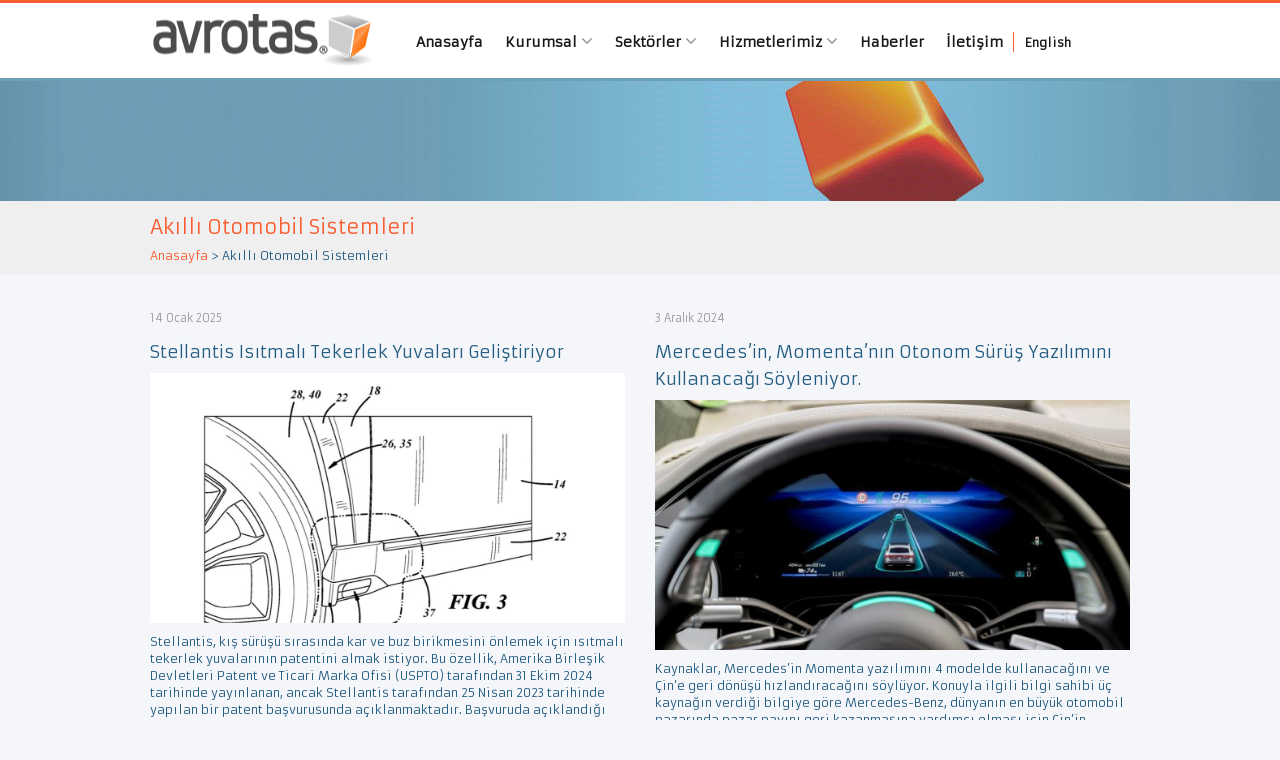

--- FILE ---
content_type: text/html; charset=UTF-8
request_url: https://www.avrotas.com/tag/akilli-otomobil-sistemleri/
body_size: 12616
content:
<!DOCTYPE html>
<html lang="tr">
<head>
<meta charset="UTF-8">
<meta name="viewport" content="width=device-width, initial-scale=1">
<title>Akıllı Otomobil Sistemleri - AVROTAS</title>
<link rel="profile" href="http://gmpg.org/xfn/11">
<link rel="pingback" href="https://www.avrotas.com/xmlrpc.php">

<meta name='robots' content='index, follow, max-image-preview:large, max-snippet:-1, max-video-preview:-1' />

	<!-- This site is optimized with the Yoast SEO plugin v26.7 - https://yoast.com/wordpress/plugins/seo/ -->
	<link rel="canonical" href="https://www.avrotas.com/tag/akilli-otomobil-sistemleri/" />
	<meta property="og:locale" content="tr_TR" />
	<meta property="og:type" content="article" />
	<meta property="og:title" content="Akıllı Otomobil Sistemleri - AVROTAS" />
	<meta property="og:url" content="https://www.avrotas.com/tag/akilli-otomobil-sistemleri/" />
	<meta property="og:site_name" content="AVROTAS" />
	<meta name="twitter:card" content="summary_large_image" />
	<script type="application/ld+json" class="yoast-schema-graph">{"@context":"https://schema.org","@graph":[{"@type":"CollectionPage","@id":"https://www.avrotas.com/tag/akilli-otomobil-sistemleri/","url":"https://www.avrotas.com/tag/akilli-otomobil-sistemleri/","name":"Akıllı Otomobil Sistemleri - AVROTAS","isPartOf":{"@id":"https://www.avrotas.com/#website"},"primaryImageOfPage":{"@id":"https://www.avrotas.com/tag/akilli-otomobil-sistemleri/#primaryimage"},"image":{"@id":"https://www.avrotas.com/tag/akilli-otomobil-sistemleri/#primaryimage"},"thumbnailUrl":"https://www.avrotas.com/wp-content/uploads/2025/01/stellantis-heated-wheel-well-patent-image.jpg","breadcrumb":{"@id":"https://www.avrotas.com/tag/akilli-otomobil-sistemleri/#breadcrumb"},"inLanguage":"tr"},{"@type":"ImageObject","inLanguage":"tr","@id":"https://www.avrotas.com/tag/akilli-otomobil-sistemleri/#primaryimage","url":"https://www.avrotas.com/wp-content/uploads/2025/01/stellantis-heated-wheel-well-patent-image.jpg","contentUrl":"https://www.avrotas.com/wp-content/uploads/2025/01/stellantis-heated-wheel-well-patent-image.jpg","width":1170,"height":780},{"@type":"BreadcrumbList","@id":"https://www.avrotas.com/tag/akilli-otomobil-sistemleri/#breadcrumb","itemListElement":[{"@type":"ListItem","position":1,"name":"Ana Sayfa","item":"https://www.avrotas.com/"},{"@type":"ListItem","position":2,"name":"Akıllı Otomobil Sistemleri"}]},{"@type":"WebSite","@id":"https://www.avrotas.com/#website","url":"https://www.avrotas.com/","name":"AVROTAS","description":"from sketch to serie","potentialAction":[{"@type":"SearchAction","target":{"@type":"EntryPoint","urlTemplate":"https://www.avrotas.com/?s={search_term_string}"},"query-input":{"@type":"PropertyValueSpecification","valueRequired":true,"valueName":"search_term_string"}}],"inLanguage":"tr"}]}</script>
	<!-- / Yoast SEO plugin. -->


<link rel='dns-prefetch' href='//www.avrotas.com' />
<link rel='dns-prefetch' href='//www.googletagmanager.com' />
<link rel="alternate" type="application/rss+xml" title="AVROTAS &raquo; akışı" href="https://www.avrotas.com/feed/" />
<link rel="alternate" type="application/rss+xml" title="AVROTAS &raquo; yorum akışı" href="https://www.avrotas.com/comments/feed/" />
<link rel="alternate" type="application/rss+xml" title="AVROTAS &raquo; Akıllı Otomobil Sistemleri etiket akışı" href="https://www.avrotas.com/tag/akilli-otomobil-sistemleri/feed/" />
<style id='wp-img-auto-sizes-contain-inline-css' type='text/css'>
img:is([sizes=auto i],[sizes^="auto," i]){contain-intrinsic-size:3000px 1500px}
/*# sourceURL=wp-img-auto-sizes-contain-inline-css */
</style>
<link rel='stylesheet' id='dashicons-css' href='https://www.avrotas.com/wp-includes/css/dashicons.min.css?ver=6.9' type='text/css' media='all' />
<link rel='stylesheet' id='post-views-counter-frontend-css' href='https://www.avrotas.com/wp-content/plugins/post-views-counter/css/frontend.css?ver=1.7.0' type='text/css' media='all' />
<style id='wp-emoji-styles-inline-css' type='text/css'>

	img.wp-smiley, img.emoji {
		display: inline !important;
		border: none !important;
		box-shadow: none !important;
		height: 1em !important;
		width: 1em !important;
		margin: 0 0.07em !important;
		vertical-align: -0.1em !important;
		background: none !important;
		padding: 0 !important;
	}
/*# sourceURL=wp-emoji-styles-inline-css */
</style>
<style id='wp-block-library-inline-css' type='text/css'>
:root{--wp-block-synced-color:#7a00df;--wp-block-synced-color--rgb:122,0,223;--wp-bound-block-color:var(--wp-block-synced-color);--wp-editor-canvas-background:#ddd;--wp-admin-theme-color:#007cba;--wp-admin-theme-color--rgb:0,124,186;--wp-admin-theme-color-darker-10:#006ba1;--wp-admin-theme-color-darker-10--rgb:0,107,160.5;--wp-admin-theme-color-darker-20:#005a87;--wp-admin-theme-color-darker-20--rgb:0,90,135;--wp-admin-border-width-focus:2px}@media (min-resolution:192dpi){:root{--wp-admin-border-width-focus:1.5px}}.wp-element-button{cursor:pointer}:root .has-very-light-gray-background-color{background-color:#eee}:root .has-very-dark-gray-background-color{background-color:#313131}:root .has-very-light-gray-color{color:#eee}:root .has-very-dark-gray-color{color:#313131}:root .has-vivid-green-cyan-to-vivid-cyan-blue-gradient-background{background:linear-gradient(135deg,#00d084,#0693e3)}:root .has-purple-crush-gradient-background{background:linear-gradient(135deg,#34e2e4,#4721fb 50%,#ab1dfe)}:root .has-hazy-dawn-gradient-background{background:linear-gradient(135deg,#faaca8,#dad0ec)}:root .has-subdued-olive-gradient-background{background:linear-gradient(135deg,#fafae1,#67a671)}:root .has-atomic-cream-gradient-background{background:linear-gradient(135deg,#fdd79a,#004a59)}:root .has-nightshade-gradient-background{background:linear-gradient(135deg,#330968,#31cdcf)}:root .has-midnight-gradient-background{background:linear-gradient(135deg,#020381,#2874fc)}:root{--wp--preset--font-size--normal:16px;--wp--preset--font-size--huge:42px}.has-regular-font-size{font-size:1em}.has-larger-font-size{font-size:2.625em}.has-normal-font-size{font-size:var(--wp--preset--font-size--normal)}.has-huge-font-size{font-size:var(--wp--preset--font-size--huge)}.has-text-align-center{text-align:center}.has-text-align-left{text-align:left}.has-text-align-right{text-align:right}.has-fit-text{white-space:nowrap!important}#end-resizable-editor-section{display:none}.aligncenter{clear:both}.items-justified-left{justify-content:flex-start}.items-justified-center{justify-content:center}.items-justified-right{justify-content:flex-end}.items-justified-space-between{justify-content:space-between}.screen-reader-text{border:0;clip-path:inset(50%);height:1px;margin:-1px;overflow:hidden;padding:0;position:absolute;width:1px;word-wrap:normal!important}.screen-reader-text:focus{background-color:#ddd;clip-path:none;color:#444;display:block;font-size:1em;height:auto;left:5px;line-height:normal;padding:15px 23px 14px;text-decoration:none;top:5px;width:auto;z-index:100000}html :where(.has-border-color){border-style:solid}html :where([style*=border-top-color]){border-top-style:solid}html :where([style*=border-right-color]){border-right-style:solid}html :where([style*=border-bottom-color]){border-bottom-style:solid}html :where([style*=border-left-color]){border-left-style:solid}html :where([style*=border-width]){border-style:solid}html :where([style*=border-top-width]){border-top-style:solid}html :where([style*=border-right-width]){border-right-style:solid}html :where([style*=border-bottom-width]){border-bottom-style:solid}html :where([style*=border-left-width]){border-left-style:solid}html :where(img[class*=wp-image-]){height:auto;max-width:100%}:where(figure){margin:0 0 1em}html :where(.is-position-sticky){--wp-admin--admin-bar--position-offset:var(--wp-admin--admin-bar--height,0px)}@media screen and (max-width:600px){html :where(.is-position-sticky){--wp-admin--admin-bar--position-offset:0px}}

/*# sourceURL=wp-block-library-inline-css */
</style><style id='global-styles-inline-css' type='text/css'>
:root{--wp--preset--aspect-ratio--square: 1;--wp--preset--aspect-ratio--4-3: 4/3;--wp--preset--aspect-ratio--3-4: 3/4;--wp--preset--aspect-ratio--3-2: 3/2;--wp--preset--aspect-ratio--2-3: 2/3;--wp--preset--aspect-ratio--16-9: 16/9;--wp--preset--aspect-ratio--9-16: 9/16;--wp--preset--color--black: #000000;--wp--preset--color--cyan-bluish-gray: #abb8c3;--wp--preset--color--white: #ffffff;--wp--preset--color--pale-pink: #f78da7;--wp--preset--color--vivid-red: #cf2e2e;--wp--preset--color--luminous-vivid-orange: #ff6900;--wp--preset--color--luminous-vivid-amber: #fcb900;--wp--preset--color--light-green-cyan: #7bdcb5;--wp--preset--color--vivid-green-cyan: #00d084;--wp--preset--color--pale-cyan-blue: #8ed1fc;--wp--preset--color--vivid-cyan-blue: #0693e3;--wp--preset--color--vivid-purple: #9b51e0;--wp--preset--gradient--vivid-cyan-blue-to-vivid-purple: linear-gradient(135deg,rgb(6,147,227) 0%,rgb(155,81,224) 100%);--wp--preset--gradient--light-green-cyan-to-vivid-green-cyan: linear-gradient(135deg,rgb(122,220,180) 0%,rgb(0,208,130) 100%);--wp--preset--gradient--luminous-vivid-amber-to-luminous-vivid-orange: linear-gradient(135deg,rgb(252,185,0) 0%,rgb(255,105,0) 100%);--wp--preset--gradient--luminous-vivid-orange-to-vivid-red: linear-gradient(135deg,rgb(255,105,0) 0%,rgb(207,46,46) 100%);--wp--preset--gradient--very-light-gray-to-cyan-bluish-gray: linear-gradient(135deg,rgb(238,238,238) 0%,rgb(169,184,195) 100%);--wp--preset--gradient--cool-to-warm-spectrum: linear-gradient(135deg,rgb(74,234,220) 0%,rgb(151,120,209) 20%,rgb(207,42,186) 40%,rgb(238,44,130) 60%,rgb(251,105,98) 80%,rgb(254,248,76) 100%);--wp--preset--gradient--blush-light-purple: linear-gradient(135deg,rgb(255,206,236) 0%,rgb(152,150,240) 100%);--wp--preset--gradient--blush-bordeaux: linear-gradient(135deg,rgb(254,205,165) 0%,rgb(254,45,45) 50%,rgb(107,0,62) 100%);--wp--preset--gradient--luminous-dusk: linear-gradient(135deg,rgb(255,203,112) 0%,rgb(199,81,192) 50%,rgb(65,88,208) 100%);--wp--preset--gradient--pale-ocean: linear-gradient(135deg,rgb(255,245,203) 0%,rgb(182,227,212) 50%,rgb(51,167,181) 100%);--wp--preset--gradient--electric-grass: linear-gradient(135deg,rgb(202,248,128) 0%,rgb(113,206,126) 100%);--wp--preset--gradient--midnight: linear-gradient(135deg,rgb(2,3,129) 0%,rgb(40,116,252) 100%);--wp--preset--font-size--small: 13px;--wp--preset--font-size--medium: 20px;--wp--preset--font-size--large: 36px;--wp--preset--font-size--x-large: 42px;--wp--preset--spacing--20: 0.44rem;--wp--preset--spacing--30: 0.67rem;--wp--preset--spacing--40: 1rem;--wp--preset--spacing--50: 1.5rem;--wp--preset--spacing--60: 2.25rem;--wp--preset--spacing--70: 3.38rem;--wp--preset--spacing--80: 5.06rem;--wp--preset--shadow--natural: 6px 6px 9px rgba(0, 0, 0, 0.2);--wp--preset--shadow--deep: 12px 12px 50px rgba(0, 0, 0, 0.4);--wp--preset--shadow--sharp: 6px 6px 0px rgba(0, 0, 0, 0.2);--wp--preset--shadow--outlined: 6px 6px 0px -3px rgb(255, 255, 255), 6px 6px rgb(0, 0, 0);--wp--preset--shadow--crisp: 6px 6px 0px rgb(0, 0, 0);}:where(.is-layout-flex){gap: 0.5em;}:where(.is-layout-grid){gap: 0.5em;}body .is-layout-flex{display: flex;}.is-layout-flex{flex-wrap: wrap;align-items: center;}.is-layout-flex > :is(*, div){margin: 0;}body .is-layout-grid{display: grid;}.is-layout-grid > :is(*, div){margin: 0;}:where(.wp-block-columns.is-layout-flex){gap: 2em;}:where(.wp-block-columns.is-layout-grid){gap: 2em;}:where(.wp-block-post-template.is-layout-flex){gap: 1.25em;}:where(.wp-block-post-template.is-layout-grid){gap: 1.25em;}.has-black-color{color: var(--wp--preset--color--black) !important;}.has-cyan-bluish-gray-color{color: var(--wp--preset--color--cyan-bluish-gray) !important;}.has-white-color{color: var(--wp--preset--color--white) !important;}.has-pale-pink-color{color: var(--wp--preset--color--pale-pink) !important;}.has-vivid-red-color{color: var(--wp--preset--color--vivid-red) !important;}.has-luminous-vivid-orange-color{color: var(--wp--preset--color--luminous-vivid-orange) !important;}.has-luminous-vivid-amber-color{color: var(--wp--preset--color--luminous-vivid-amber) !important;}.has-light-green-cyan-color{color: var(--wp--preset--color--light-green-cyan) !important;}.has-vivid-green-cyan-color{color: var(--wp--preset--color--vivid-green-cyan) !important;}.has-pale-cyan-blue-color{color: var(--wp--preset--color--pale-cyan-blue) !important;}.has-vivid-cyan-blue-color{color: var(--wp--preset--color--vivid-cyan-blue) !important;}.has-vivid-purple-color{color: var(--wp--preset--color--vivid-purple) !important;}.has-black-background-color{background-color: var(--wp--preset--color--black) !important;}.has-cyan-bluish-gray-background-color{background-color: var(--wp--preset--color--cyan-bluish-gray) !important;}.has-white-background-color{background-color: var(--wp--preset--color--white) !important;}.has-pale-pink-background-color{background-color: var(--wp--preset--color--pale-pink) !important;}.has-vivid-red-background-color{background-color: var(--wp--preset--color--vivid-red) !important;}.has-luminous-vivid-orange-background-color{background-color: var(--wp--preset--color--luminous-vivid-orange) !important;}.has-luminous-vivid-amber-background-color{background-color: var(--wp--preset--color--luminous-vivid-amber) !important;}.has-light-green-cyan-background-color{background-color: var(--wp--preset--color--light-green-cyan) !important;}.has-vivid-green-cyan-background-color{background-color: var(--wp--preset--color--vivid-green-cyan) !important;}.has-pale-cyan-blue-background-color{background-color: var(--wp--preset--color--pale-cyan-blue) !important;}.has-vivid-cyan-blue-background-color{background-color: var(--wp--preset--color--vivid-cyan-blue) !important;}.has-vivid-purple-background-color{background-color: var(--wp--preset--color--vivid-purple) !important;}.has-black-border-color{border-color: var(--wp--preset--color--black) !important;}.has-cyan-bluish-gray-border-color{border-color: var(--wp--preset--color--cyan-bluish-gray) !important;}.has-white-border-color{border-color: var(--wp--preset--color--white) !important;}.has-pale-pink-border-color{border-color: var(--wp--preset--color--pale-pink) !important;}.has-vivid-red-border-color{border-color: var(--wp--preset--color--vivid-red) !important;}.has-luminous-vivid-orange-border-color{border-color: var(--wp--preset--color--luminous-vivid-orange) !important;}.has-luminous-vivid-amber-border-color{border-color: var(--wp--preset--color--luminous-vivid-amber) !important;}.has-light-green-cyan-border-color{border-color: var(--wp--preset--color--light-green-cyan) !important;}.has-vivid-green-cyan-border-color{border-color: var(--wp--preset--color--vivid-green-cyan) !important;}.has-pale-cyan-blue-border-color{border-color: var(--wp--preset--color--pale-cyan-blue) !important;}.has-vivid-cyan-blue-border-color{border-color: var(--wp--preset--color--vivid-cyan-blue) !important;}.has-vivid-purple-border-color{border-color: var(--wp--preset--color--vivid-purple) !important;}.has-vivid-cyan-blue-to-vivid-purple-gradient-background{background: var(--wp--preset--gradient--vivid-cyan-blue-to-vivid-purple) !important;}.has-light-green-cyan-to-vivid-green-cyan-gradient-background{background: var(--wp--preset--gradient--light-green-cyan-to-vivid-green-cyan) !important;}.has-luminous-vivid-amber-to-luminous-vivid-orange-gradient-background{background: var(--wp--preset--gradient--luminous-vivid-amber-to-luminous-vivid-orange) !important;}.has-luminous-vivid-orange-to-vivid-red-gradient-background{background: var(--wp--preset--gradient--luminous-vivid-orange-to-vivid-red) !important;}.has-very-light-gray-to-cyan-bluish-gray-gradient-background{background: var(--wp--preset--gradient--very-light-gray-to-cyan-bluish-gray) !important;}.has-cool-to-warm-spectrum-gradient-background{background: var(--wp--preset--gradient--cool-to-warm-spectrum) !important;}.has-blush-light-purple-gradient-background{background: var(--wp--preset--gradient--blush-light-purple) !important;}.has-blush-bordeaux-gradient-background{background: var(--wp--preset--gradient--blush-bordeaux) !important;}.has-luminous-dusk-gradient-background{background: var(--wp--preset--gradient--luminous-dusk) !important;}.has-pale-ocean-gradient-background{background: var(--wp--preset--gradient--pale-ocean) !important;}.has-electric-grass-gradient-background{background: var(--wp--preset--gradient--electric-grass) !important;}.has-midnight-gradient-background{background: var(--wp--preset--gradient--midnight) !important;}.has-small-font-size{font-size: var(--wp--preset--font-size--small) !important;}.has-medium-font-size{font-size: var(--wp--preset--font-size--medium) !important;}.has-large-font-size{font-size: var(--wp--preset--font-size--large) !important;}.has-x-large-font-size{font-size: var(--wp--preset--font-size--x-large) !important;}
/*# sourceURL=global-styles-inline-css */
</style>

<style id='classic-theme-styles-inline-css' type='text/css'>
/*! This file is auto-generated */
.wp-block-button__link{color:#fff;background-color:#32373c;border-radius:9999px;box-shadow:none;text-decoration:none;padding:calc(.667em + 2px) calc(1.333em + 2px);font-size:1.125em}.wp-block-file__button{background:#32373c;color:#fff;text-decoration:none}
/*# sourceURL=/wp-includes/css/classic-themes.min.css */
</style>
<link rel='stylesheet' id='fitkoc-css-css' href='https://www.avrotas.com/wp-content/themes/avrotas/assets/project.css?ver=1.1' type='text/css' media='all' />

<!-- Site Kit tarafından eklenen Google etiketi (gtag.js) snippet&#039;i -->
<!-- Google Analytics snippet added by Site Kit -->
<script type="text/javascript" src="https://www.googletagmanager.com/gtag/js?id=G-KTCM5QE329" id="google_gtagjs-js" async></script>
<script type="text/javascript" id="google_gtagjs-js-after">
/* <![CDATA[ */
window.dataLayer = window.dataLayer || [];function gtag(){dataLayer.push(arguments);}
gtag("set","linker",{"domains":["www.avrotas.com"]});
gtag("js", new Date());
gtag("set", "developer_id.dZTNiMT", true);
gtag("config", "G-KTCM5QE329");
//# sourceURL=google_gtagjs-js-after
/* ]]> */
</script>
<link rel="https://api.w.org/" href="https://www.avrotas.com/wp-json/" /><link rel="alternate" title="JSON" type="application/json" href="https://www.avrotas.com/wp-json/wp/v2/tags/189" /><link rel="EditURI" type="application/rsd+xml" title="RSD" href="https://www.avrotas.com/xmlrpc.php?rsd" />
<meta name="generator" content="WordPress 6.9" />
<meta name="generator" content="Site Kit by Google 1.170.0" /><link rel="apple-touch-icon" sizes="57x57" href="/wp-content/uploads/fbrfg/apple-touch-icon-57x57.png?v=yyymkQN0y3">
<link rel="apple-touch-icon" sizes="60x60" href="/wp-content/uploads/fbrfg/apple-touch-icon-60x60.png?v=yyymkQN0y3">
<link rel="apple-touch-icon" sizes="72x72" href="/wp-content/uploads/fbrfg/apple-touch-icon-72x72.png?v=yyymkQN0y3">
<link rel="apple-touch-icon" sizes="76x76" href="/wp-content/uploads/fbrfg/apple-touch-icon-76x76.png?v=yyymkQN0y3">
<link rel="apple-touch-icon" sizes="114x114" href="/wp-content/uploads/fbrfg/apple-touch-icon-114x114.png?v=yyymkQN0y3">
<link rel="apple-touch-icon" sizes="120x120" href="/wp-content/uploads/fbrfg/apple-touch-icon-120x120.png?v=yyymkQN0y3">
<link rel="apple-touch-icon" sizes="144x144" href="/wp-content/uploads/fbrfg/apple-touch-icon-144x144.png?v=yyymkQN0y3">
<link rel="apple-touch-icon" sizes="152x152" href="/wp-content/uploads/fbrfg/apple-touch-icon-152x152.png?v=yyymkQN0y3">
<link rel="apple-touch-icon" sizes="180x180" href="/wp-content/uploads/fbrfg/apple-touch-icon-180x180.png?v=yyymkQN0y3">
<link rel="icon" type="image/png" href="/wp-content/uploads/fbrfg/favicon-32x32.png?v=yyymkQN0y3" sizes="32x32">
<link rel="icon" type="image/png" href="/wp-content/uploads/fbrfg/android-chrome-192x192.png?v=yyymkQN0y3" sizes="192x192">
<link rel="icon" type="image/png" href="/wp-content/uploads/fbrfg/favicon-96x96.png?v=yyymkQN0y3" sizes="96x96">
<link rel="icon" type="image/png" href="/wp-content/uploads/fbrfg/favicon-16x16.png?v=yyymkQN0y3" sizes="16x16">
<link rel="manifest" href="/wp-content/uploads/fbrfg/manifest.json?v=yyymkQN0y3">
<link rel="mask-icon" href="/wp-content/uploads/fbrfg/safari-pinned-tab.svg?v=yyymkQN0y3" color="#5bbad5">
<link rel="shortcut icon" href="/wp-content/uploads/fbrfg/favicon.ico?v=yyymkQN0y3">
<meta name="msapplication-TileColor" content="#da532c">
<meta name="msapplication-TileImage" content="/wp-content/uploads/fbrfg/mstile-144x144.png?v=yyymkQN0y3">
<meta name="msapplication-config" content="/wp-content/uploads/fbrfg/browserconfig.xml?v=yyymkQN0y3">
<meta name="theme-color" content="#ffffff"><style type="text/css">.recentcomments a{display:inline !important;padding:0 !important;margin:0 !important;}</style></head>

<body class="archive tag tag-akilli-otomobil-sistemleri tag-189 wp-theme-avrotas group-blog">

<script type="text/javascript" src="//s7.addthis.com/js/300/addthis_widget.js#pubid=ra-55ed7821912781b8" async="async"></script>
<script type="text/javascript">
    var addthis_config = {
        ui_language: "tr"
    }
</script>

<script>
    (function(i,s,o,g,r,a,m){i['GoogleAnalyticsObject']=r;i[r]=i[r]||function(){
        (i[r].q=i[r].q||[]).push(arguments)},i[r].l=1*new Date();a=s.createElement(o),
        m=s.getElementsByTagName(o)[0];a.async=1;a.src=g;m.parentNode.insertBefore(a,m)
    })(window,document,'script','//www.google-analytics.com/analytics.js','ga');

    ga('create', 'UA-3576175-1', 'auto');
    ga('send', 'pageview');

</script>

<div id="page" class="hfeed site">
		<header id="masthead" class="site-header" role="banner">
		<nav class="navbar" role="navigation">
		
			<div class="container">
				<div class="row">
					<div class="col-md-12">
				        <div class="navbar-header">
				            <button type="button" class="navbar-toggle" data-toggle="collapse" data-target=".navbar-collapse">
					            <span class="icon-bar"></span>
					            <span class="icon-bar"></span>
					            <span class="icon-bar"></span>
							</button>
				            
				            <a href="https://www.avrotas.com/" title="AVROTAS" rel="home"  class="navbar-brand">AVROTAS</a>
				            
				        </div>
						
						<div class="navbar-collapse collapse"><ul id="main-menu" class="nav navbar-nav"><li id="menu-item-15" class="menu-item menu-item-type-post_type menu-item-object-page menu-item-home menu-item-15"><a href="https://www.avrotas.com/">Anasayfa</a></li>
<li id="menu-item-161" class="menu-item menu-item-type-custom menu-item-object-custom menu-item-has-children dropdown menu-item-161"><a href="https://www.avrotas.com/hakkimizda/" class="dropdown-toggle" data-hover="dropdown">Kurumsal <i class="fa fa-angle-down"></i></a>
<ul class="dropdown-menu">
	<li id="menu-item-41" class="menu-item menu-item-type-post_type menu-item-object-page menu-item-41"><a href="https://www.avrotas.com/hakkimizda/">Hakkımızda</a></li>
	<li id="menu-item-40" class="menu-item menu-item-type-post_type menu-item-object-page menu-item-40"><a href="https://www.avrotas.com/referanslarimiz/">Referanslarımız</a></li>
	<li id="menu-item-39" class="menu-item menu-item-type-post_type menu-item-object-page menu-item-39"><a href="https://www.avrotas.com/vizyon-misyon/">Vizyon – Misyon</a></li>
	<li id="menu-item-38" class="menu-item menu-item-type-post_type menu-item-object-page menu-item-38"><a href="https://www.avrotas.com/logo/">Logo</a></li>
	<li id="menu-item-37" class="menu-item menu-item-type-post_type menu-item-object-page menu-item-37"><a href="https://www.avrotas.com/insan-kaynaklari/">İnsan Kaynakları</a></li>
</ul>
</li>
<li id="menu-item-229" class="menu-item menu-item-type-taxonomy menu-item-object-category menu-item-has-children dropdown menu-item-229"><a href="https://www.avrotas.com/category/sektorler/" class="dropdown-toggle" data-hover="dropdown">Sektörler <i class="fa fa-angle-down"></i></a>
<ul class="dropdown-menu">
	<li id="menu-item-120" class="menu-item menu-item-type-post_type menu-item-object-post menu-item-120"><a href="https://www.avrotas.com/otomotiv/">Otomotiv</a></li>
	<li id="menu-item-119" class="menu-item menu-item-type-post_type menu-item-object-post menu-item-119"><a href="https://www.avrotas.com/tuketici-urunleri/">Tüketici Ürünleri Tasarımı</a></li>
	<li id="menu-item-118" class="menu-item menu-item-type-post_type menu-item-object-post menu-item-118"><a href="https://www.avrotas.com/savunma/">Savunma Sanayi</a></li>
</ul>
</li>
<li id="menu-item-16" class="menu-item menu-item-type-post_type menu-item-object-page menu-item-has-children dropdown menu-item-16"><a href="https://www.avrotas.com/hizmetlerimiz/" class="dropdown-toggle" data-hover="dropdown">Hizmetlerimiz <i class="fa fa-angle-down"></i></a>
<ul class="dropdown-menu">
	<li id="menu-item-982" class="menu-item menu-item-type-post_type menu-item-object-post menu-item-982"><a href="https://www.avrotas.com/endustriyel-urun-tasarimi-hizmeti/">Endüstri Ürünleri Tasarımı</a></li>
	<li id="menu-item-78" class="menu-item menu-item-type-post_type menu-item-object-post menu-item-has-children dropdown menu-item-78"><a href="https://www.avrotas.com/urun-gelistirme/" class="dropdown-toggle" data-hover="dropdown">Ürün Geliştirme <i class="fa fa-angle-down"></i></a>
	<ul class="dropdown-menu">
		<li id="menu-item-79" class="menu-item menu-item-type-post_type menu-item-object-post menu-item-79"><a href="https://www.avrotas.com/class-a-yuzey-modelleme/">Class-A Yüzey Modelleme</a></li>
		<li id="menu-item-111" class="menu-item menu-item-type-post_type menu-item-object-post menu-item-111"><a href="https://www.avrotas.com/trim-parca-tasarimi/">Trim Parça Tasarımı</a></li>
		<li id="menu-item-110" class="menu-item menu-item-type-post_type menu-item-object-post menu-item-110"><a href="https://www.avrotas.com/mekanik-tasarim/">Mekanik Tasarım</a></li>
		<li id="menu-item-109" class="menu-item menu-item-type-post_type menu-item-object-post menu-item-109"><a href="https://www.avrotas.com/mekanizma-cozumleri/">Mekanizma Çözümleri</a></li>
	</ul>
</li>
	<li id="menu-item-105" class="menu-item menu-item-type-post_type menu-item-object-post menu-item-105"><a href="https://www.avrotas.com/muhendislik-hizmetleri/">Mühendislik Hizmetleri</a></li>
	<li id="menu-item-108" class="menu-item menu-item-type-post_type menu-item-object-post menu-item-108"><a href="https://www.avrotas.com/tersine-muhendislik/">Tersine Mühendislik</a></li>
	<li id="menu-item-107" class="menu-item menu-item-type-post_type menu-item-object-post menu-item-107"><a href="https://www.avrotas.com/eklemeli-imalat/">Eklemeli İmalat</a></li>
</ul>
</li>
<li id="menu-item-169" class="menu-item menu-item-type-taxonomy menu-item-object-category menu-item-169"><a href="https://www.avrotas.com/category/haberler/">Haberler</a></li>
<li id="menu-item-17" class="menu-item menu-item-type-post_type menu-item-object-page menu-item-17"><a href="https://www.avrotas.com/iletisim/">İletişim</a></li>
<li id="menu-item-21" class="menu-item menu-item-type-custom menu-item-object-custom menu-item-21"><a href="http://english.avrotas.com">English</a></li>
</ul></div>					</div><!-- .col-md-12 -->
				</div><!-- row -->
			</div><!-- container -->
		</nav>
		
	</header><!-- #masthead -->



                    <div class="page-header-image general"></div>
        
	<div id="content" class="site-content">
<header class="entry-header">
    <div class="container">
        <h1 class="page-title">
            Akıllı Otomobil Sistemleri        </h1>
        <div class="breadcrumbs" xmlns:v="http://rdf.data-vocabulary.org/#">
            <span typeof="v:Breadcrumb"><a rel="v:url" property="v:title" title="Buraya git: AVROTAS." href="https://www.avrotas.com" class="home">Anasayfa</a></span> &gt; <span typeof="v:Breadcrumb"><span property="v:title">Akıllı Otomobil Sistemleri</span></span>        </div>
            </div>
</header>
	<div class="container">
        <section id="primary" class="content-area">
            <main id="main" class="site-main" role="main">
                <div class="row">
                    

                                                
                            
                                <div class="col-md-6">
                                    
<article id="post-3086" class="post-3086 post type-post status-publish format-standard has-post-thumbnail hentry category-haberler tag-akilli-otomobil-sistemleri tag-amerika-birlesik-devletleri-patent-ve-ticari-marka-ofisi-uspto tag-arac-teknolojileri tag-isitmali-tekerlek-yuvasi tag-otomobil-gelistirme tag-otomotiv-gelistirme tag-otomotiv-teknolojileri tag-otomotiv-urun-gelistirme tag-patent tag-stellantis">
            <span class="entry-date">14 Ocak 2025</span>
        <h2 class="entry-title"><a href="https://www.avrotas.com/stellantis-isitmali-tekerlek-yuvalari-gelistiriyor/" rel="bookmark">Stellantis Isıtmalı Tekerlek Yuvaları Geliştiriyor</a></h2>
    <figure>
        <a href="https://www.avrotas.com/stellantis-isitmali-tekerlek-yuvalari-gelistiriyor/">
            <img width="1170" height="780" src="https://www.avrotas.com/wp-content/uploads/2025/01/stellantis-heated-wheel-well-patent-image.jpg" class="attachment-full size-full wp-post-image" alt="" decoding="async" fetchpriority="high" srcset="https://www.avrotas.com/wp-content/uploads/2025/01/stellantis-heated-wheel-well-patent-image.jpg 1170w, https://www.avrotas.com/wp-content/uploads/2025/01/stellantis-heated-wheel-well-patent-image-300x200.jpg 300w, https://www.avrotas.com/wp-content/uploads/2025/01/stellantis-heated-wheel-well-patent-image-1024x683.jpg 1024w, https://www.avrotas.com/wp-content/uploads/2025/01/stellantis-heated-wheel-well-patent-image-768x512.jpg 768w" sizes="(max-width: 1170px) 100vw, 1170px" />        </a>
    </figure>

	        <div class="entry-summary">
            <p>Stellantis, kış sürüşü sırasında kar ve buz birikmesini önlemek için ısıtmalı tekerlek yuvalarının patentini almak istiyor. Bu özellik, Amerika Birleşik Devletleri Patent ve Ticari Marka Ofisi (USPTO) tarafından 31 Ekim 2024 tarihinde yayınlanan, ancak Stellantis tarafından 25 Nisan 2023 tarihinde yapılan bir patent başvurusunda açıklanmaktadır. Başvuruda açıklandığı üzere, araçtan güç sağlamak için bir kablo veya [&hellip;]</p>
        </div><!-- .entry-summary -->
	
	<!-- .entry-meta -->
</article><!-- #post-## -->
                                </div>

                            
                        
                            
                                <div class="col-md-6">
                                    
<article id="post-3066" class="post-3066 post type-post status-publish format-standard has-post-thumbnail hentry category-haberler tag-adas tag-akilli-otomobil-sistemleri tag-alman-otomotiv-ureticileri tag-cin tag-mercedes tag-momenta tag-nvidia tag-otomotiv-teknolojileri tag-otonom-arac tag-otonom-arac-gelistirme tag-otonom-surus">
            <span class="entry-date">3 Aralık 2024</span>
        <h2 class="entry-title"><a href="https://www.avrotas.com/mercedesin-momentanin-otonom-surus-yazilimini-kullanacagi-soyleniyor/" rel="bookmark">Mercedes&#8217;in, Momenta&#8217;nın Otonom Sürüş Yazılımını Kullanacağı Söyleniyor.</a></h2>
    <figure>
        <a href="https://www.avrotas.com/mercedesin-momentanin-otonom-surus-yazilimini-kullanacagi-soyleniyor/">
            <img width="1200" height="800" src="https://www.avrotas.com/wp-content/uploads/2024/12/arenaev.jpg" class="attachment-full size-full wp-post-image" alt="" decoding="async" srcset="https://www.avrotas.com/wp-content/uploads/2024/12/arenaev.jpg 1200w, https://www.avrotas.com/wp-content/uploads/2024/12/arenaev-300x200.jpg 300w, https://www.avrotas.com/wp-content/uploads/2024/12/arenaev-1024x683.jpg 1024w, https://www.avrotas.com/wp-content/uploads/2024/12/arenaev-768x512.jpg 768w" sizes="(max-width: 1200px) 100vw, 1200px" />        </a>
    </figure>

	        <div class="entry-summary">
            <p>Kaynaklar, Mercedes&#8217;in Momenta yazılımını 4 modelde kullanacağını ve Çin&#8217;e geri dönüşü hızlandıracağını söylüyor. Konuyla ilgili bilgi sahibi üç kaynağın verdiği bilgiye göre Mercedes-Benz, dünyanın en büyük otomobil pazarında pazar payını geri kazanmasına yardımcı olması için Çin&#8217;in Momenta&#8217;sına güveniyor; yeni yatırım ve otonom sürüş girişiminin yazılımını kullanacak en az dört gelecek model planlıyor. Daha önce bildirilmeyen [&hellip;]</p>
        </div><!-- .entry-summary -->
	
	<!-- .entry-meta -->
</article><!-- #post-## -->
                                </div>

                            
                        
                            
                                <div class="col-md-6">
                                    
<article id="post-462" class="post-462 post type-post status-publish format-standard has-post-thumbnail hentry category-haberler tag-akilli-otomobil-sistemleri tag-detroit-auto-show-2016 tag-elektrikli-otomobiller tag-elektrikli-spor-otomobiller tag-otonom-araclar">
            <span class="entry-date">31 Ocak 2016</span>
        <h2 class="entry-title"><a href="https://www.avrotas.com/detroit-auto-show-2016/" rel="bookmark">Detroit Auto Show 2016</a></h2>
    <figure>
        <a href="https://www.avrotas.com/detroit-auto-show-2016/">
            <img width="800" height="533" src="https://www.avrotas.com/wp-content/uploads/2016/01/vlf-force-1-v10-detroit_160131.jpg" class="attachment-full size-full wp-post-image" alt="Detroit Auto Show 2016" decoding="async" srcset="https://www.avrotas.com/wp-content/uploads/2016/01/vlf-force-1-v10-detroit_160131.jpg 800w, https://www.avrotas.com/wp-content/uploads/2016/01/vlf-force-1-v10-detroit_160131-300x200.jpg 300w, https://www.avrotas.com/wp-content/uploads/2016/01/vlf-force-1-v10-detroit_160131-768x512.jpg 768w" sizes="(max-width: 800px) 100vw, 800px" />        </a>
    </figure>

	        <div class="entry-summary">
            <p>Detroit Auto Show 2016 11-24 Ocak tarihleri arasında düzenlendi. Bu yıl yollara çıkacak otomobillerin yanı sıra elektrikli spor otomobiller, sürücüsüz otonom araçlar, akıllı otomobil sistemleri; yani otomobillerle ilgili hemen herşey fuarda bulunuyordu.</p>
        </div><!-- .entry-summary -->
	
	<!-- .entry-meta -->
</article><!-- #post-## -->
                                </div>

                            
                        
                        
                                    </div>
            </main><!-- #main -->
        </section><!-- #primary -->

	</div><!-- .container -->

	</div><!-- #content -->



<section class="footer-top-services">
    <div class="container">
        <h3>Hizmetlerimiz</h3>
        <div class="row">
                            <article class="col-md-4 col-sm-4">
                    <div class="services-box">
                        <a class="hovered-link" href="https://www.avrotas.com/endustriyel-urun-tasarimi-hizmeti/"><i class="fa fa-search-plus"></i></a>
                        <figure>
                            <img width="310" height="120" src="https://www.avrotas.com/wp-content/uploads/2018/07/end_tas_otomobil_180619_cak-310x120.jpg" class="attachment-services-thumb size-services-thumb wp-post-image" alt="" decoding="async" loading="lazy" />                        </figure>
                        <div class="text-holder">
                            <h4>Endüstri Ürünleri Tasarımı</h4>
                            <p>AVROTAS olarak müşterilerimiz için, pazar ve ürün gereksinimleri göz önünde bulundurarak estetik, ergonomik, yenilikçi, kolay üretilebilen ve şirket çizgisini...</p>
                        </div>
                    </div>
                </article>
                            <article class="col-md-4 col-sm-4">
                    <div class="services-box">
                        <a class="hovered-link" href="https://www.avrotas.com/eklemeli-imalat/"><i class="fa fa-search-plus"></i></a>
                        <figure>
                            <img width="310" height="120" src="https://www.avrotas.com/wp-content/uploads/2015/08/hizli-prototipleme-e1441716511714-310x120.jpg" class="attachment-services-thumb size-services-thumb wp-post-image" alt="Hızlı Prototipleme" decoding="async" loading="lazy" />                        </figure>
                        <div class="text-holder">
                            <h4>Eklemeli İmalat</h4>
                            <p>Ürün Geliştirme sürecinde bilgisayar teknolojileri kullanılanarak sanal bir ürünün tüm detayları ile 3D CAD ortamında tamamlanması, bu datayı kullanarak...</p>
                        </div>
                    </div>
                </article>
                            <article class="col-md-4 col-sm-4">
                    <div class="services-box">
                        <a class="hovered-link" href="https://www.avrotas.com/tersine-muhendislik/"><i class="fa fa-search-plus"></i></a>
                        <figure>
                            <img width="310" height="120" src="https://www.avrotas.com/wp-content/uploads/2015/08/tersine-muhandislik-e1441716427109-310x120.jpg" class="attachment-services-thumb size-services-thumb wp-post-image" alt="Tersine Mühendislik" decoding="async" loading="lazy" />                        </figure>
                        <div class="text-holder">
                            <h4>Tersine Mühendislik</h4>
                            <p>Tersine Mühendislik (Reverse Engineering, RE) bir aygıtın, objenin veya sistemin; yapısının, işlevinin veya çalışma sisteminin çıkarımcı bir akıl yürütme...</p>
                        </div>
                    </div>
                </article>
                    </div>
    </div>
</section>



<footer id="colophon" class="site-footer" role="contentinfo">
    <div class="container">
        <div class="widgets">
            <div class="row">
                <div class="col-md-2 col-sm-4" id="black-studio-tinymce-2"><h3>Kurumsal</h3><div class="textwidget"><ul>
<li><a href="https://www.avrotas.com/hakkimizda/">Hakkımızda</a></li>
<li><a href="https://www.avrotas.com/referanslarimiz/">Referanslarımız</a></li>
<li><a href="https://www.avrotas.com/logo/">Logo</a></li>
<li><a href="https://www.avrotas.com/insan-kaynaklari/">İnsan Kaynakları</a></li>
<li><a href="https://www.avrotas.com/category/haberler/">Haberler</a></li>
<li><a href="https://www.avrotas.com/iletisim/">İletişim</a></li>
</ul>
</div></div><div class="col-md-2 col-sm-4" id="black-studio-tinymce-3"><h3>Hizmetlerimiz</h3><div class="textwidget"><ul>
<li><a href="https://www.avrotas.com/endustriyel-urun-tasarimi-hizmeti/">Endüstriyel Ürün Tasarımı</a></li>
<li><a href="https://www.avrotas.com/urun-gelistirme/">Ürün Geliştirme</a></li>
<li><a href="https://www.avrotas.com/muhendislik-hizmetleri/">Mühendislik Hizmetleri</a></li>
<li><a href="https://www.avrotas.com/tersine-muhendislik/">Tersine Mühendislik</a></li>
<li><a href="https://www.avrotas.com/eklemeli-imalat/">Eklemeli İmalat</a></li>
</ul>
</div></div><div class="col-md-2 col-sm-4" id="black-studio-tinymce-4"><h3>Ürün Geliştirme</h3><div class="textwidget"><ul>
<li><a href="https://www.avrotas.com/class-a-yuzey-modelleme/">Class-A Yüzey Modelleme</a></li>
<li><a href="https://www.avrotas.com/trim-parca-tasarimi/">Trim Parça Tasarımı</a></li>
<li><a href="https://www.avrotas.com/mekanik-tasarim/">Mekanik Tasarım</a></li>
<li><a href="https://www.avrotas.com/mekanizma-cozumleri/">Mekanizma Çözümleri</a></li>
</ul>
</div></div><div class="col-md-2 col-sm-4" id="black-studio-tinymce-5"><h3>Sektörler</h3><div class="textwidget"><ul>
<li><a href="https://www.avrotas.com/otomotiv/">Otomotiv</a></li>
<li><a href="https://www.avrotas.com/tuketici-urunleri/">Tüketici Ürünleri</a></li>
<li><a href="https://www.avrotas.com/savunma/">Savunma</a></li>
</ul>
</div></div><div class="col-md-2 col-sm-4" id="black-studio-tinymce-6"><h3>İletişim Bilgileri</h3><div class="textwidget"><p><i class="fa fa-home"></i>ULUTEK Teknoloji Geliştirme Bölgesi No:127<br />
Uludağ  Üniversitesi Görükle Kampüsü<br />
16059 Nilüfer/Bursa/Türkiye</p>
<p><a href="mailto:info@avrotas.com">info@avrotas.com</a></p>
</div></div><div class="col-md-2 col-sm-4" id="black-studio-tinymce-7"><div class="textwidget"><p><a><img class="alignnone size-full wp-image-122" src="https://www.avrotas.com/wp-content/uploads/2015/08/avrotas-logo-beyaz.png" alt="avrotas-logo-beyaz" width="150" height="36"></a></p>
<ul class="social">
<li><a href="https://www.facebook.com/pages/AVROTAS/104969421800"><i class="fa fa-facebook"></i></a></li>
<li><a href="https://twitter.com/AVROTAS"><i class="fa fa-twitter"></i></a></li>
<li><a href="https://www.linkedin.com/company/avrotas"><i class="fa fa-linkedin"></i></a></li>
<li><a href="https://www.xing.com/companies/avrotas"><i class="fa fa-xing"></i></a></li>
<li><a href="https://www.instagram.com/avrotas/"><i class="fa fa-instagram"></i></a></li>
</ul>
</div></div>            </div>
        </div>
    </div>
    <div class="container">
        <div class="site-info">
            <center>AVROTAS Avrupa Tasarım Mühendislik İç ve Dış. Tic. A.Ş. © 2023 │Sitede yer alan marka ve logolar sahiplerine aittir.</center>

        </div><!-- .site-info -->
    </div>
    <span id="back-top">
        <a href="#top"><i class="fa fa-angle-up"></i></a>
    </span>
</footer><!-- #colophon -->

</div><!-- #page -->

<script type="speculationrules">
{"prefetch":[{"source":"document","where":{"and":[{"href_matches":"/*"},{"not":{"href_matches":["/wp-*.php","/wp-admin/*","/wp-content/uploads/*","/wp-content/*","/wp-content/plugins/*","/wp-content/themes/avrotas/*","/*\\?(.+)"]}},{"not":{"selector_matches":"a[rel~=\"nofollow\"]"}},{"not":{"selector_matches":".no-prefetch, .no-prefetch a"}}]},"eagerness":"conservative"}]}
</script>
<script type="text/javascript" src="https://www.avrotas.com/wp-content/themes/avrotas/assets/javascripts/jquery.js?ver=1.2" id="jquery-base-js"></script>
<script type="text/javascript" src="https://www.avrotas.com/wp-content/themes/avrotas/assets/bootstrap.js?ver=2.0.3" id="bootstrap-js"></script>
<script type="text/javascript" src="https://www.avrotas.com/wp-content/themes/avrotas/assets/project.js?ver=2.0.3" id="fitkoc-js-js"></script>
<script id="wp-emoji-settings" type="application/json">
{"baseUrl":"https://s.w.org/images/core/emoji/17.0.2/72x72/","ext":".png","svgUrl":"https://s.w.org/images/core/emoji/17.0.2/svg/","svgExt":".svg","source":{"concatemoji":"https://www.avrotas.com/wp-includes/js/wp-emoji-release.min.js?ver=6.9"}}
</script>
<script type="module">
/* <![CDATA[ */
/*! This file is auto-generated */
const a=JSON.parse(document.getElementById("wp-emoji-settings").textContent),o=(window._wpemojiSettings=a,"wpEmojiSettingsSupports"),s=["flag","emoji"];function i(e){try{var t={supportTests:e,timestamp:(new Date).valueOf()};sessionStorage.setItem(o,JSON.stringify(t))}catch(e){}}function c(e,t,n){e.clearRect(0,0,e.canvas.width,e.canvas.height),e.fillText(t,0,0);t=new Uint32Array(e.getImageData(0,0,e.canvas.width,e.canvas.height).data);e.clearRect(0,0,e.canvas.width,e.canvas.height),e.fillText(n,0,0);const a=new Uint32Array(e.getImageData(0,0,e.canvas.width,e.canvas.height).data);return t.every((e,t)=>e===a[t])}function p(e,t){e.clearRect(0,0,e.canvas.width,e.canvas.height),e.fillText(t,0,0);var n=e.getImageData(16,16,1,1);for(let e=0;e<n.data.length;e++)if(0!==n.data[e])return!1;return!0}function u(e,t,n,a){switch(t){case"flag":return n(e,"\ud83c\udff3\ufe0f\u200d\u26a7\ufe0f","\ud83c\udff3\ufe0f\u200b\u26a7\ufe0f")?!1:!n(e,"\ud83c\udde8\ud83c\uddf6","\ud83c\udde8\u200b\ud83c\uddf6")&&!n(e,"\ud83c\udff4\udb40\udc67\udb40\udc62\udb40\udc65\udb40\udc6e\udb40\udc67\udb40\udc7f","\ud83c\udff4\u200b\udb40\udc67\u200b\udb40\udc62\u200b\udb40\udc65\u200b\udb40\udc6e\u200b\udb40\udc67\u200b\udb40\udc7f");case"emoji":return!a(e,"\ud83e\u1fac8")}return!1}function f(e,t,n,a){let r;const o=(r="undefined"!=typeof WorkerGlobalScope&&self instanceof WorkerGlobalScope?new OffscreenCanvas(300,150):document.createElement("canvas")).getContext("2d",{willReadFrequently:!0}),s=(o.textBaseline="top",o.font="600 32px Arial",{});return e.forEach(e=>{s[e]=t(o,e,n,a)}),s}function r(e){var t=document.createElement("script");t.src=e,t.defer=!0,document.head.appendChild(t)}a.supports={everything:!0,everythingExceptFlag:!0},new Promise(t=>{let n=function(){try{var e=JSON.parse(sessionStorage.getItem(o));if("object"==typeof e&&"number"==typeof e.timestamp&&(new Date).valueOf()<e.timestamp+604800&&"object"==typeof e.supportTests)return e.supportTests}catch(e){}return null}();if(!n){if("undefined"!=typeof Worker&&"undefined"!=typeof OffscreenCanvas&&"undefined"!=typeof URL&&URL.createObjectURL&&"undefined"!=typeof Blob)try{var e="postMessage("+f.toString()+"("+[JSON.stringify(s),u.toString(),c.toString(),p.toString()].join(",")+"));",a=new Blob([e],{type:"text/javascript"});const r=new Worker(URL.createObjectURL(a),{name:"wpTestEmojiSupports"});return void(r.onmessage=e=>{i(n=e.data),r.terminate(),t(n)})}catch(e){}i(n=f(s,u,c,p))}t(n)}).then(e=>{for(const n in e)a.supports[n]=e[n],a.supports.everything=a.supports.everything&&a.supports[n],"flag"!==n&&(a.supports.everythingExceptFlag=a.supports.everythingExceptFlag&&a.supports[n]);var t;a.supports.everythingExceptFlag=a.supports.everythingExceptFlag&&!a.supports.flag,a.supports.everything||((t=a.source||{}).concatemoji?r(t.concatemoji):t.wpemoji&&t.twemoji&&(r(t.twemoji),r(t.wpemoji)))});
//# sourceURL=https://www.avrotas.com/wp-includes/js/wp-emoji-loader.min.js
/* ]]> */
</script>

<script type="text/javascript">
_linkedin_partner_id = "2024370";
window._linkedin_data_partner_ids = window._linkedin_data_partner_ids || [];
window._linkedin_data_partner_ids.push(_linkedin_partner_id);
</script><script type="text/javascript">
(function(){var s = document.getElementsByTagName("script")[0];
var b = document.createElement("script");
b.type = "text/javascript";b.async = true;
b.src = "https://snap.licdn.com/li.lms-analytics/insight.min.js";
s.parentNode.insertBefore(b, s);})();
</script>
<noscript>
<img height="1" width="1" style="display:none;" alt="" src="https://px.ads.linkedin.com/collect/?pid=2024370&fmt=gif" />
</noscript>

<script type="text/javascript"> _linkedin_partner_id = "2024370"; window._linkedin_data_partner_ids = window._linkedin_data_partner_ids || []; window._linkedin_data_partner_ids.push(_linkedin_partner_id); </script><script type="text/javascript"> (function(){var s = document.getElementsByTagName("script")[0]; var b = document.createElement("script"); b.type = "text/javascript";b.async = true; b.src = "https://snap.licdn.com/li.lms-analytics/insight.min.js"; s.parentNode.insertBefore(b, s);})(); </script> <noscript> <img height="1" width="1" style="display:none;" alt="" src="https://px.ads.linkedin.com/collect/?pid=2024370&fmt=gif" /> </noscript>

</body>
</html>